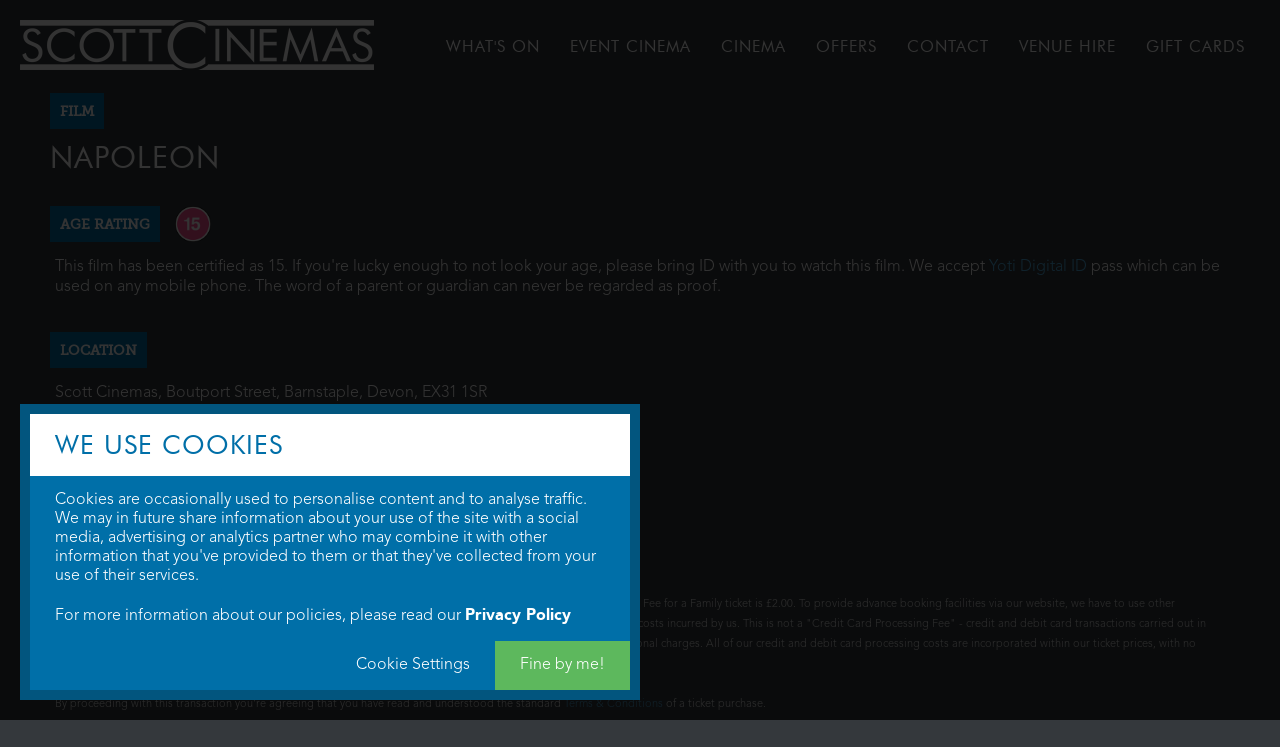

--- FILE ---
content_type: text/html; charset=UTF-8
request_url: https://barnstaple.scottcinemas.co.uk/book-now/napoleon/126699
body_size: 8565
content:
<!DOCTYPE html>

<html lang="en">
	<head>
		<meta charset="utf-8">
		<title>Scott Cinemas</title>
		<meta name="viewport" content="width=device-width, initial-scale = 1.0, maximum-scale = 1.0, user-scalable=yes">
		<link rel="stylesheet" href="//www.scottcinemas.co.uk/css/style.css?v=40">
		<link rel="stylesheet" href="/css/fonts.css">
		<link rel="stylesheet" href="/museo/museo.css">
		<link rel="stylesheet" href="/resources/fontawesome/css/font-awesome.min.css">
		<script src="//www.scottcinemas.co.uk/js/jquery.min.js"></script>
		<script src="//www.scottcinemas.co.uk/js/lazy.js"></script>
		<script src="//www.scottcinemas.co.uk/js/onload.js?v=12"></script>
		<script src="//www.scottcinemas.co.uk/js/feature_banner.js?v=2"></script>
		<script src="//www.scottcinemas.co.uk/js/film_card.js?v=25"></script>
		<script src="//www.scottcinemas.co.uk/js/schedule.js?v=10"></script>
		<script src="//www.scottcinemas.co.uk/js/filter.js"></script>
		<script src="//www.scottcinemas.co.uk/js/mousewheel.js"></script>
		<script src="//www.scottcinemas.co.uk/js/iframeResizer.min.js"></script>
		<script src="//www.scottcinemas.co.uk/js/twitterFetcher.min.js"></script>
		<script src="//www.scottcinemas.co.uk/js/cookies.js?v=7"></script>
		
				
	</head>
	
	<body>
		
		<!-- Container that slides all content left on mobile menu -->
		<div class="mobile_slider_container">
			
			<!-- Main nav bar with the scott cinemas logo and navigation -->
			<section class="main_nav no-print">
			    <div class="pagewrap">
			   	
				    <a href="/"><img class="main_logo" src="/resources/images/scottcinemas_main_logo_lr.png" srcset="/resources/images/scottcinemas_main_logo.png 2x" /></a>
				    
				    <button class="mobile_nav_button">
						<span>toggle menu</span>
					</button>
				  

										
					<ul class="uppercase">
				    					        	<li class="uppercase">
				        		<a href="/nowshowing">WHAT'S ON</a>
				        		<ul class="sub_menu"><li class="uppercase"><a href="/nowshowing">NOW SHOWING</a></li><li class="uppercase"><a href="/nowshowing/advance">ADVANCE BOOKING</a></li><li class="uppercase"><a href="/comingsoon">Coming Soon</a></li><li class="uppercase"><a href="/offers/supportive-screenings">Supportive Screenings</a></li><li class="uppercase"><a href="/offers/silverscreen">Silver Screen</a></li></ul>																
				        	</li>
				        				        	<li class="uppercase">
				        		<a href="/artsandevents">EVENT CINEMA</a>
				        																		
				        	</li>
				        				        	<li class="uppercase">
				        		<a href="/yourcinema">CINEMA</a>
				        		<ul class="sub_menu"><li class="uppercase"><a href="/nutritional-information">NUTRI DATA</a></li><li class="uppercase"><a href="/offers/venue-hires">VENUE HIRE </a></li><li class="uppercase"><a href="/offers/meerkat-movies">Meerkat Movies</a></li></ul>																
				        	</li>
				        				        	<li class="uppercase">
				        		<a href="/offers">OFFERS</a>
				        		<ul class="sub_menu"><li class="uppercase"><a href="/competitions">COMPETITIONS</a></li><li class="uppercase"><a href="/offers/concessionspromos">COLLECTABLES SHOP</a></li><li class="uppercase"><a href="/offers/big-screen-gaming-barnstaple-exmouth">Big Screen Gaming</a></li><li class="uppercase"><a href="/offers/saver-monday">Saver Monday</a></li><li class="uppercase"><a href="/offers/app">TAP THE APP</a></li></ul>																
				        	</li>
				        				        	<li class="uppercase">
				        		<a href="/contact-us">CONTACT</a>
				        																		
				        	</li>
				        				        	<li class="uppercase">
				        		<a href="/venue-hires">venue hire</a>
				        																		
				        	</li>
				        				        <li class="uppercase"><a href="/offers/gift-cards">Gift Cards</a></li>
				        <li class="search uppercase"><a href="">search</a></li>
				    </ul>
					
					
									    
				    
				    
				    
				    <div class="clear"></div>
			    
			    </div><!-- /pagewrap -->
			</section><!-- /main_nav -->
			
					
	<!-- Booking Page -->
	<section class="standard_page scroll_to_booking">
		<div class="pagewrap">
	    
		    		    <div class="scott_terms">
		    				
					<div class="confirm-booking">
						
						<span class="first">Film</span>
						<div class="clear"></div>
						<h2 class="uppercase">Napoleon</h2>
						
						<span>Age Rating</span> <img class="age_cert" src="/media/film_certs/age15.png" />
						<div class="clear"></div>
						<div class="stat">
							This film has been certified as 15. If you're lucky enough to not look your age, please bring ID with you to watch this film. We accept <a href="https://www.yoti.com/cinemas/" target="_blank">Yoti Digital ID</a> pass which can be used on any mobile phone. The word of a parent or guardian can never be regarded as proof.						</div>
						
						<span>Location</span>
						<div class="clear"></div>
						<div class="stat">
							Scott Cinemas, Boutport Street, Barnstaple, Devon, EX31 1SR						</div>
						
						<span>Performance</span>
						<div class="clear"></div>
						<div class="stat">
							Thursday 23rd November 2023 at 4:10pm						</div>
						
												
														
														
																			
						<span>Terms</span>
						<div class="clear"></div>
						<div class="stat terms">
							All online bookings carry a non-fundable Booking Fee of 80p per ticket up to a maximum value of £2.40. The Booking Fee for a Family ticket is £2.00. To provide advance booking facilities via our website, we have to use other intermediate companies to provide these services. The booking fees are set to at least offset some of the additional costs incurred by us. This is not a "Credit Card Processing Fee" - credit and debit card transactions carried out in person at the cinema (including those transactions where a booking is made for another day) do not incur any additional charges. All of our credit and debit card processing costs are incorporated within our ticket prices, with no additional fees on any transaction.
							<br />
							<br />
							By proceeding with this transaction you're agreeing that you have read and understood the standard <a href="/terms">Terms & Conditions</a> of a ticket purchase.
						</div>
					</div>
										<div class="confirm-footer">
						<div class="footer-fade"></div>
						<a href="https://booking.scottcinemas.co.uk/sales/scobar/actual_book?perfcode=126699&mobileversion=true" class="confirm">Continue to Booking</a>
					</div>
										
					<style>
						.confirm-booking {
							padding: 0px;
						}
						.confirm-booking h2 {
							margin: 0px;
							font-size: 30px;
							padding-right: 0px;
						}
						.confirm-booking span {
							background: #006EA8;
							padding: 10px 10px 10px;
							display: block;
							float: left;
							text-transform: uppercase;
							margin: 30px 0px 10px;
							font-size: 14px;
							font-weight: bold;
							font-family: 'museo_slab500';
						}
						
						.confirm-booking span.first {
							margin-top: 0px;
						}
						
						.confirm-booking .age_cert {
							height: 36px;
							display: inline-block;
							margin-top: 30px;
							margin-left: 15px;
						}
						.confirm-booking .stat {
							line-height: 20px;
							padding: 5px;
						}
						
						
						.confirm-footer .confirm {
							display: block;
							box-sizing: border-box;
							background: #006EA8;
							color: white;
							text-align: center;
							padding: 15px 0px;
							font-family: 'Futura', sans-serif;
							text-transform: uppercase;
						}
						.confirm-footer .confirm:hover {
							background: #00476d;
							text-decoration: none;
						}
						
						.confirm-booking .terms {
							font-size: 11px;
							opacity: 0.8;
							padding-bottom: 20px;
						}
						
						.pagewrap.max {
							padding: 0px;
						}
						
						.scroll_to_booking {
							margin-top: 0px;
						}
					</style>
					
							
		    </div><!-- .scott_terms -->
		    
		    <div class="booking_loading">
		    	<img src="/resources/images/loading_ldarkbg_large.gif"/>
		    </div>
		    
		    <div style="-webkit-overflow-scrolling:touch;">
		    			    	<iframe class="booking_frame" name="booking_frame" id="booking_frame" src="https://booking.scottcinemas.co.uk/sales/scobar/actual_book?perfcode=126699&nodecorators=true&tapos_id=di7jg4218n1ri4qpt7tck8lti2" allow="payment *" allowpaymentrequest="true" allowtransparency="true" scrolling="no" frameborder="0"></iframe>
		    </div>
		    
		    		    
		    <!-- load iframe with booking info in -->
		    
			<div class="clear"></div>
			
			<script>
				
				$(".confirm-footer .confirm").click(function(e) {
					e.preventDefault();
					$(".confirm-footer").fadeOut(150);
					$(".confirm-booking").fadeOut(300,function() {
						$(".standard_page .pagewrap").addClass("max");
						$(".booking_frame").fadeIn(300,function() { 
							$('.booking_frame').iFrameResize({'log':false});
							$('body,html').animate({ scrollTop: $(".booking_frame").offset().top }, 200); 
						});
					});
				});
				
				$(document).ready(function() {
					$('html, body').animate({
						scrollTop: ($(".scroll_to_booking").offset().top-144)
					}, 700);
				});
				
				/*
				var userAgent = navigator.userAgent || navigator.vendor || window.opera;
  
			    if (/iPad|iPhone|iPod/.test(userAgent) && !window.MSStream) {
				    $(".continue_booking").attr("href",$(".booking_frame").attr("src")).attr("target","_blank").removeClass("continue_booking");
			    }
				
				$(".terms_link").click(function(e) {
					e.preventDefault();
					if ($(".terms:hidden").length) {
						$(".terms").slideDown(300);
					} else {
						$(".terms").slideUp(300);
					}
				});
				
				$(".continue_booking").click(function(e) {
					e.preventDefault();
					$(".scott_terms").fadeOut(300,function() {
						$(".booking_frame").fadeIn(300,function() { 
							$('.booking_frame').iFrameResize({'log':false});
							$('body,html').animate({ scrollTop: $(".booking_frame").offset().top }, 200); 
						});
					});
				});*/
				
				// we should be able to monitor when an error message pops up inside the iframe
				
				var allowScroll = true;
				
				window.addEventListener( "message", function (e) {
					console.log("SCJS: " + e.data);
					console.log(e);
					
					if (e.data == "iframe_scroll_to_top_of_page") { // || e.data == "iframe_requesting_data"
												
						resizeTimeout = setTimeout(function() { allowScroll = true; }, 2000);
					    if (allowScroll == false) { console.log("Already Scrolled in the 2 seconds!"); return false; } else { allowScroll = false; }
					    var bodyScrollTop = document.documentElement.scrollTop || document.body.scrollTop;
					    if (bodyScrollTop > $(".booking_frame").offset().top) {
							$('body,html').animate({ scrollTop: $(".booking_frame").offset().top }, 200);
						}
						
					}
					
					if (e.data == "iframe_requesting_data") {
							//$(".booking_frame").fadeTo(200, 0.15);
							$(".booking_loading").fadeIn(200);
							
					}
					
					if (e.data == "iframe_data_received") {
							//$(".booking_frame").fadeTo(200, 1,function() { $('.booking_frame').height($('.booking_frame').height()+1); console.log("adjust_height"); });
							$(".booking_loading").fadeOut(200,function() { $('.booking_frame').height($('.booking_frame').height()+1); console.log("adjust_height"); });
					}
					
					
		        }, false);
				
			</script>

		</div><!-- /pagewrap -->
	</section><!-- /standard_page -->

<div class="clear"></div><div ><style>.coronavirus {
  display: block;
  color: white;
  background-color: #006EA8;
  text-align: center;
  padding: 30px 70px 40px 70px;
  font-weight: bold;
}

.imgcc {
  display:block;
  width: 100% !important;
  height: auto;  
}

.imgccmobile {
  display:none
}

@media screen and (max-width:768px) {
  .imgcc {
      display:none;
      width: 100% !important;
      height: auto;
  }
  
  .imgccmobile {
      display:block;
      width: 100% !important;
      height: auto;
  }
    

}</style><div style="width:100%; height:auto; background-color:#006EA8">
<center>
<a href="https://www.thecinemaclub.co.uk/"><img class="imgcc" src="https://www.scottcinemas.co.uk/media/uploads/cineclub_lowerbanner.jpg"></a>
<a href="https://www.thecinemaclub.co.uk/"><img class="imgccmobile" src="https://www.scottcinemas.co.uk/media/uploads/cineclub_mobilebanner.jpg"></a>
</center>
</div>
</div><div class="clear"></div>			<!-- Film Info -->
			<div class="black_background"></div>
			<div class="film_page_container">
				
				<!-- Trailer / Player -->
				<div class="player_container" id="player_container" data-playing="">
					<img class="aspect_ratio_maintain" src="/resources/images/aspect_ratio.png" />
					
					<div class="player" id="player"></div>
					
					<div class="player_overlay"></div>
					<i class="fa pause_play_icon"></i>
										
					<div class="player_controls player_ui">
						<i class="fa no_highlight fa-volume-up audio_toggle"></i>
						<i class="fa no_highlight fa-compress minify_player"></i>
						<i class="fa no_highlight fa-arrows-alt maximise_player"></i>
						<i class="fa no_highlight fa-times close_player"></i>
					</div>
					
					<div class="player_progress_container">
						<div class="player_background"></div>
						<div class="player_progress"><span class="current_time player_ui"></span></div>
					</div>
				</div>
				
				<div class="film_page">
					
					<!-- Ajax Content Here -->
										
				</div><!-- /film_page -->
			</div><!-- /film_page_container -->


			<!-- Footer -->
			<section class="footer_container no-print">
				<div class="pagewrap">
			    
				    <a href="https://facebook.com/ScottCinemasUK" class="footer_social_feed">
				        <h3>Social Feed <i class="fa fa-facebook"></i></h3>
				        <div class="social_message" id="twitter_feed">Check out our latest news and announcements on our facebook feed by clicking the link below...</div>
						<p class="link">@ScottCinemasUK</p>
				    </a><!-- /footer_social_feed -->
				    
				    <div class="footer_contact_form">
				        <h3>Newsletter Signup</h3>
				       
				        <form>
					        <input class="reset_input default_input dark" name="name" placeholder="Full Name" />
					        <input class="reset_input default_input dark" name="email" placeholder="Email" />
					        <select class="reset_input" name="location">
						        <option value="CCDcNZGxA0V7eO4dOLU6wQ" selected>Barnstaple</option><option value="dmKRP2hWo1DTJiu54PqCBA" >Bridgwater</option><option value="M763Z892l0ad4GqrhV7rm1huXQ" >Bristol, Westbury Park</option><option value="763Qp4uISmovZ5rcgLBYJTGA" >Exmouth</option><option value="r4WYpomeUD2lHI2JYwRjQw" >Newton Abbot</option><option value="cP4S3PLZNApf7JbUeQLjQQ" >Sidmouth</option>					        </select>
					        <i class="fa fa-angle-down"></i>
					        <button class="uppercase button background_blue newsletter_signup">Sign Up</button>
				        </form>
				        <p class="confirm">To ensure your email address is correct we will send you a confirmation message which requires you to click a link, to confirm you are happy please type your email once more...<br /><br />
					        <input class="reset_input default_input dark" name="confirm" placeholder="Email" />
					         <button class="uppercase button background_blue newsletter_signup">Confirm</button>
				        </p>
				        <img src="/resources/images/loading_ldarkbg_large.gif" class="signup_loading" />
				        <div class="return_message"></div>
				        
				    </div><!-- /footer_contact_form -->
				    
				    <div class="footer_links">
				        <h3>Useful Links</h3>
				        
				        	
					    <ul>
					    						        	<li><a href="/home">Home</a></li>
					        					        	<li><a href="/nowshowing">Film Schedule</a></li>
					        					        	<li><a href="/artsandevents">Arts & Events</a></li>
					        					        	<li><a href="/yourcinema">Cinema & Price Details</a></li>
					        					        	<li><a href="/careers">Jobs & Careers</a></li>
					        					        	<li><a href="/advertising">Advertise With Us</a></li>
					        					        	<li><a href="/medicinema">Medicinema</a></li>
					        					        	<li><a href="/faq">FAQ</a></li>
					        					        	<li><a href="/waste-and-resource-management">Waste Management</a></li>
					        					    </ul>
					    
				    </div><!-- /footer_links -->
				    
				    <div class="footer_copy_addr">
				        				        <img class="main_logo" src="/resources/images/scottcinemas_main_logo.png" />
				        
				        <div class="footer_cinema_info">
				        	<b>Barnstaple</b><br />
							Direct: 01271 370 022<br />
							Automated: 01271 320 318<br /><br />
							<p>Scott Cinemas,<br /> Boutport Street,<br /> Barnstaple,<br /> Devon,<br /> EX31 1SR</p>
				        </div>
				        
				        <ul class="footer_social_icons">
					        <li><a href="https://www.facebook.com/ScottCinemasUK" target="_blank"><i class="fa fa-facebook"></i></a></li>
					        <li><a href="https://www.instagram.com/ScottCinemasUK" target="_blank"><i class="fa fa-instagram"></i></a></li>
				        </ul>
				        
				        <a href="https://itunes.apple.com/gb/app/scottcinemas/id631971091?mt=8" target="_blank"><img class="appstore" src="/resources/images/appstore.svg" /></a><a href="https://play.google.com/store/apps/details?id=com.codethatworks.ScottCinemas" target="_blank"><img class="playstore" src="/resources/images/playstore.png" /></a>
				        
				        <p class="small">&copy; 2026 WTW Scott Cinemas Ltd. <a href="/terms">Terms & Conditions</a><br /><a href="/privacy-policy">Privacy Policy</a>. Some information provided by <a href="https://www.themoviedb.org/" target="_blank">TheMovieDB</a>.  <a href="#" class="changecookieprefs">Update Cookie Preferences</a>. Developed by <a href="https://www.steerment.com" target="_blank">Steerment Ltd</a>.</p>
				    </div><!-- /footer_copy_addr -->
				    
				    
				    					    <div class="footer_adverts">
				        
				    		<!-- /81325059/Scott_Cinemas_Responsive_Bottom_Leader -->
<div id='div-gpt-ad-1688641176452-0' style='min-width: 300px; min-height: 50px;'>
  <script>
    googletag.cmd.push(function() { googletag.display('div-gpt-ad-1688641176452-0'); });
  </script>
</div>
				        
				    	</div><!-- /ad_space -->
				    				    
				    <div class="clear"></div>
				    
				</div><!-- /pagewrap -->
			</section><!-- /footer_container -->
		
		</div><!-- /mobile_slider_container -->
		
		<style>
	.cookieconsent {
		position: fixed;
		bottom: 20px;
		left: 20px;
		width: 600px;
		background: #006FA8;
		color: white;
		border: 10px solid #34383C;
		border: 10px solid #005c8a;
		border: 10px solid #02557e;
		z-index: 1000;
		
		max-width: 85%;
		max-height: 90%;
		overflow-y: scroll; 
		
		scrollbar-width: none; /* For Firefox */
		-ms-overflow-style: none; 
		
		display: none;
	}
	.cookieconsent.addscroll {
		overflow-y: scroll; 
	}
	.cookieconsent h2 {
		background: white;
		color: #006FA8;
		padding: 15px 25px;
		margin: 0px;
		text-transform: uppercase;
		font-size: 26px;
	}
	.cookieconsent p {
		padding: 15px 25px;
		margin: 0px;
	}
	.cookieconsent .options {
		float: right;
	}
	.cookieconsent a {
		color: white;
		font-weight: bold;
	}
	.cookieconsent .customise {
		display: none;	
	}
	.cookieconsent .btn {
		padding: 15px 25px;
		border-radius: 0px;
		margin: 0px;
		cursor: pointer;
		display: inline-block;
	}
	.cookieconsent .quick, .cookieconsent .savecookies {
		background-color: #24AC92;	
		background-color: #5DB85D;	
	}
	.cookieconsent .btn:hover, .cookieconsent .btn:hover {
		background-color: #545454;
	}
	.cookieconsent .quick:hover, .cookieconsent .savecookies:hover {
		background-color: #1c8270;
		background-color: #4ea24e;
	}
	
	.cookieconsent .cookie {
		margin: 10px 25px;
		padding: 0px 0px 15px;
		border-bottom: 1px solid rgba(255, 255, 255, 0.5);
		font-size: 12px;
	}
	.cookieconsent .cookie.last {
		border-bottom: 0px;
	}
	.cookieconsent .cookie strong {
		display: block;
		margin-bottom: 10px;
		font-size: 16px;
	}
	
	.cookie-attention {
		background: rgba(0, 0, 0, 0.8);
		position: fixed;
		top: 0px;
		bottom: 0px;
		left: 0px;
		right: 0px;
		z-index: 999;
		display: none;
	}
	
	
	
	
	
	.cookieconsent .switch {
		position: relative;
		display: inline-block;
		width: 60px;
		height: 34px;
		float: right;
		
		width: 40px;
		height: 24px;
	}
	
	.cookieconsent .switch input { 
		opacity: 0;
		width: 0;
		height: 0;
	}
	
	.cookieconsent .slider {
		position: absolute;
		cursor: pointer;
		top: 0;
		left: 0;
		right: 0;
		bottom: 0;
		border-radius: 34px;
		background-color: #ccc;
		background-color: #545454;
		-webkit-transition: .4s;
		transition: .4s;
	}
	
	.cookieconsent .slider:before {
		position: absolute;
		content: "";
		height: 26px;
		width: 26px;
		
		height: 16px;
		width: 16px;
		left: 4px;
		bottom: 4px;
		border-radius: 50%;
		background-color: white;
		-webkit-transition: .4s;
		transition: .4s;
	}
	
	.cookieconsent input:checked + .slider {
		background-color: #2196F3;
		background-color: #24AC92;
		background-color: #5DB85D;
	}
	
	.cookieconsent input:focus + .slider {
		box-shadow: 0 0 1px #2196F3;
		box-shadow: 0 0 1px #24AC92;
		box-shadow: 0 0 1px #5DB85D;
	}
	
	.cookieconsent input:checked + .slider:before {
		-webkit-transform: translateX(26px);
		-ms-transform: translateX(26px);
		transform: translateX(26px);
		
		-webkit-transform: translateX(16px);
		-ms-transform: translateX(16px);
		transform: translateX(16px);
	}
</style>

<div class="cookie-attention"></div>
<div class="cookieconsent">
	<h2>We use cookies</h2>
	<p>Cookies are occasionally used to personalise content and to analyse traffic. We may in future share information about your use of the site with a social media, 
			advertising or analytics partner who may combine it with other information that you've provided to them or that they've collected from your use of their services.<br /><br />
			For more information about our policies, please read our <a href="/privacy-policy">Privacy Policy</a></p>
	<div class="start">
		<div class="options">
			<div class="btn custom">Cookie Settings</div><div class="btn quick">Fine by me!</div>
		</div>
	</div>
	<div class="customise">
		
		<p class="cookie">
		<strong>Necessary Cookies</strong>
		Necessary cookies enable core functionality. The website cannot function properly without these cookies, and can only be disabled by changing your browser preferences.</p>
		
		<p class="cookie">
		<label class="switch"><input type="checkbox" name="analytics" value="1" checked><span class="slider"></span></label>
		<strong>Analytical Cookies</strong>
		Analytical cookies (Currently provided by Google) help us to improve our website by collecting and reporting information on its usage.</p>
		
		<p class="cookie">
		<label class="switch"><input type="checkbox" name="marketing" value="1"><span class="slider"></span></label>
		<strong>Marketing Cookies</strong>
		Our marketing partner may use cookies to help us improve the relevancy of advertising campaigns you receive.</p>
		
		<p class="cookie last">
		<label class="switch"><input type="checkbox" name="social" value="1"><span class="slider"></span></label>
		<strong>Social Sharing Cookies</strong>
		We may in future use tools to allow you to interact with social media. These use cookies to personalise and improve your experience. Disabling this will keep these services switched off.</p>
		
		<div class="options">
			<div class="btn reject">Reject All</div><div class="btn savecookies">Save Preferences</div>
		</div>
	</div>
</div>

<script>
	
	// Check if userCookiePermissions exists, if not delete everything and request permission
	if (!getCookie("userCookiePermissions")) {
		deleteAllCookies();
		$(".cookie-attention").fadeIn(250);
		$(".cookieconsent").slideDown(250);
	}
	
	$(".cookieconsent .quick").click(function() {
		$(".cookieconsent").slideUp(250);
		$(".cookie-attention").fadeOut(250);
		
		setCookie('userCookiePermissions','all', 365);
	});
	
	$(".cookieconsent .reject").click(function() {
		$(".cookieconsent input").prop("checked",false);
		setTimeout(function() { $(".savecookies").click(); }, 300);
	});
	
	$(".savecookies").click(function() {
		$(".cookieconsent").slideUp(250);
		$(".cookie-attention").fadeOut(250);
		setCookie('userCookiePermissions','custom', 365);
		$(".cookieconsent [type='checkbox']").each(function() {
			setCookie('cookiepref-'+$(this).attr("name"),$(this).prop("checked"), 365);
		});
	});
	
	$(".changecookieprefs").click(function(e) {
		
		e.preventDefault();
		
		$(".cookie-attention").fadeIn(250);
		$(".cookieconsent").slideDown(250);
		$(".cookieconsent h2").html("Cookie Settings...")
		$(".cookieconsent .start").slideUp(250);
		$(".cookieconsent .customise").slideDown(250);
		
		$(".cookieconsent [type='checkbox']").each(function() {
			$(this).prop("checked",getCookie('cookiepref-'+$(this).attr("name")));
		});
		
		if (getCookie('userCookiePermissions') == "all") {
			$(".cookieconsent [type='checkbox']").prop("checked", true);
		}
		
	});
	
	$(".cookieconsent .custom").click(function() {
		$(".cookieconsent").addClass("addscroll");
		$(".cookieconsent h2").html("Cookie Settings...")
		$(".cookieconsent .start").slideUp(250);
		$(".cookieconsent .customise").slideDown(250);
	});
		
</script>		
	</body>
</html>

--- FILE ---
content_type: text/html; charset=utf-8
request_url: https://booking.scottcinemas.co.uk/sales/scobar/actual_book?perfcode=126699&nodecorators=true&tapos_id=di7jg4218n1ri4qpt7tck8lti2
body_size: 7229
content:
<!DOCTYPE html>






<html>
    
        <!-- Sentry browser SDK with tracing (pin version to avoid loader API differences) -->
        <script
            src="https://browser.sentry-cdn.com/7.120.0/bundle.tracing.min.js"
            crossorigin="anonymous"
        ></script>
        <script>
            // Initialize after bundle is loaded to ensure Sentry.* APIs are present
            Sentry.init({ 
                dsn: "https://4fda3414fda3498897b2a75ae34119b7@sentry.jacro.com/12",
                integrations: [new Sentry.BrowserTracing()],
                tracesSampleRate: 0.01,
                environment: "prod-uk",
                beforeSend: function(event, hint) {
                    // https://github.com/getsentry/sentry-javascript/issues/2292#issuecomment-655279696
                    const isNonErrorException = event.exception.values[0].value.startsWith('Non-Error exception captured');
                    if (isNonErrorException) {
                        if (!event.extra.__serialized__) {
                            return null;
                        }
                        var realErrMsg = null;
                        if(event.extra.__serialized__.details) {
                            realErrMsg = event.extra.__serialized__.details
                        } else if(event.extra.__serialized__.error) {
                            realErrMsg = event.extra.__serialized__.error.message
                        }
                        realErrMsg = realErrMsg || event.extra.__serialized__.message;
                        // this is a useless error message that masks the actual error.  Lets try to set it properly
                        event.exception.values[0].value = realErrMsg;
                        event.message = realErrMsg;
                    }
                    return event;
                }
            });
            
                Sentry.setTag("session_key", "t2vy8zj0gxqsmc1fu3l4y04qqguq3ybe");
            
            
                Sentry.setTag("sitecode", "SCOBAR");
            
            
                Sentry.setTag("contact_id", "e6ac139a-921d-4190-a3f9-ef4a05df36f5");
            
            
        </script>
    
    <script src="https://ajax.googleapis.com/ajax/libs/jquery/1.11.3/jquery.min.js"></script>
    <link href="https://websales-django-static-uk.taposapp.com/static/sales/lib/select2/select2.min.809b4f529921.css" rel="stylesheet" />
    <script src="https://websales-django-static-uk.taposapp.com/static/sales/lib/select2/select2.min.1e3d14fddf05.js"></script>
    <head lang="en">
        
        

        <meta charset="UTF-8">
        <meta http-equiv="X-UA-Compatible" content="IE=edge">
        <meta name="viewport" content="width=device-width, minimum-scale=1.0, maximum-scale=1.0, user-scalable=no">
        <meta name="robots" content="noindex, nofollow">

        <title>
            
                Jacro TaPoS Online Bookings for Central Cinema, Barnstaple
            
        </title>

        <link rel="stylesheet" href="https://websales-django-static-uk.taposapp.com/static/sales/base.99a10c83585d.css" />
        
            <link rel="stylesheet" href="https://websales-django-static-uk.taposapp.com/static/sales/custom/scott/css/bootstrap.min.css" >
            <link rel="stylesheet" href="https://websales-django-static-uk.taposapp.com/static/sales/custom/scott/rcs.css" >
        

        <!-- HTML5 shim and Respond.js for IE8 support of HTML5 elements and media queries -->
        <!-- WARNING: Respond.js doesn't work if you view the page via file:// -->
        <!--[if lt IE 9]>
        <script src="https://oss.maxcdn.com/html5shiv/3.7.2/html5shiv.min.js"></script>
        <script src="https://oss.maxcdn.com/respond/1.4.2/respond.min.js"></script>
        <![endif]-->

        <!-- Jira TWS-133: Party room booking option -->
        <link rel="stylesheet" href="https://websales-django-static-uk.taposapp.com/static/sales/jquery-ui-1.12.1/jquery-ui.7803685822be.css" />
        <script src="https://websales-django-static-uk.taposapp.com/static/sales/jquery-ui-1.12.1/jquery-ui.min.0a497d4661df.js"></script>

        <link rel="stylesheet" href="https://websales-django-static-uk.taposapp.com/static/sales/jquery.timepicker.cf2a858d1733.css" />
        <script src="https://websales-django-static-uk.taposapp.com/static/sales/jquery.timepicker.min.2be7a0561166.js"></script>

        <script src="https://websales-django-static-uk.taposapp.com/static/sales/moment.0941fc7ec398.js"></script>
        <!-- END Jira TWS-133: Party room booking option -->

        <link rel="stylesheet" href="https://websales-django-static-uk.taposapp.com/static/sales/lib/toastr/toastr.min.bc96861d9899.css" />

        

        

        <style>
            .btn-group-padding {
                padding-left: 5px;
                padding-right: 5px;
                padding-bottom: 50px;
            }

            .page-loader-div {
                position: fixed;
                left: 0px;
                top: 0px;
                width: 100%;
                height: 100%;
                z-index: 9999;
                background: url("https://websales-django-static-uk.taposapp.com/static/sales/wait.svg") 50% 50% no-repeat rgb(249,249,249);
                opacity: .8;
            }

            

            
            
            
            
            

            

            
                
            
        </style>

        
    </head>

    

    <script src="https://websales-django-static-uk.taposapp.com/static/sales/jquery.cookie.d5528dde0006.js"></script>
    <script src="https://websales-django-static-uk.taposapp.com/static/sales/bootbox.min.8055e87f2396.js"></script>
    <script src="https://websales-django-static-uk.taposapp.com/static/sales/imagesloaded.pkgd.min.1a4b132632e8.js"></script>

    
    <script src="https://websales-django-static-uk.taposapp.com/static/sales/bootstrap-3.3.5-dist/js/bootstrap.min.4becdc910462.js"></script>
    <script src="https://websales-django-static-uk.taposapp.com/static/sales/bootstrap-checkbox.min.e8786ae0e57d.js"></script>
    <script src="https://websales-django-static-uk.taposapp.com/static/sales/lib/bootstrap-validator/validator.min.580f0e3e78da.js"></script>
    <script>
        $(document).ready(function(){
            (function($) {
    $.fn.savy = function(order,namespace,storage,successCallback,fn) {
      var getItem = function(name) {
        return storage[name];
      };
      var setItem = function(name, value) {
        storage[name] = value;
      };
      var removeItem = function(name) {
        delete storage[name]
      };
      var listItems = function(){
        return storage;
      }
      const sv = 'scobar-savy-' + namespace + '-';
      if (order == "load") {
        $(this).each(function() {
          if ($(this).is(":radio")) {
            if(getItem(sv+$(this).attr("name"))){
              if (getItem(sv+$(this).attr("name")) == this.id) {
                this.checked = true;
              }else{
                this.checked = false
              }
            }
            $(this).change(function() {
              setItem(sv+$(this).attr("name"), this.id);
            });
          }else if($(this).is(":checkbox")){
            if(getItem(sv+this.id)){
              this.checked = (getItem(sv+this.id) == "1" ? true : false);
            }
            $(this).change(function() {
              setItem(sv+this.id, (this.checked ? "1" : "0"));
            });
          }else if($(this).is("input") || $(this).is("textarea")) {
            if(getItem(sv+this.id)){
              this.value = getItem(sv+this.id);
            }
            $(this).change(function() {
              setItem(sv+this.id, this.value);
            });
          }else if($(this).is("select")) {
            if ($(this).is("[multiple]")) {
              if(getItem(sv+this.id)){
                $(this).val(getItem(sv+this.id).split(","));
              }else{
                setItem(sv+this.id, $(this).val());
              }
              $(this).change(function() {
                setItem(sv+this.id, $(this).val());
              });
            }else{
              if(getItem(sv+this.id)){
                $(this).val(getItem(sv+this.id));
              }else{
                setItem(sv+this.id, $(this).val());
              }
              $(this).change(function() {
                setItem(sv+this.id, $(this).val());
              });
            }
  
          }
        });
        if ($.isFunction(fn)){fn();}
      }else if (order == "destroy" || order == "push") {
        if(order == "destroy" && listItems()) {
          for (var key in listItems()) {
            if (key.indexOf(sv) == 0) {
              removeItem(key);
            }
          }
        }
        var rawData = {
          prefix: sv,
          storage: order == "destroy" ? {} : storage
        };
        function ok(reply) {
          if (reply.ok) {
            successCallback(reply);
          } else {
            console.log(reply.errmess);
          }
        }
        function fail(errMsg) {
          console.log(errMsg);
        }
        run_json_ajax_call(JSON.stringify(rawData), "ajax_auto_save_push/", ok, fail);
        if ($.isFunction(fn)){fn();}
      }else{
        console.error("savy action not defined please use $('.classname').savy('load', 'namespace') to trigger savy to save all inputs")
      }
    };
  })(jQuery);
        });
    </script>

    <body>
        <input type="hidden" name="csrfmiddlewaretoken" value="3yJpTlzlkn9i1yVwt85CMCFTJPPFEL4QIy0Vkb1JnuClNGfm6BqADeHWizKsqtgT">

        

        <script src="https://websales-django-static-uk.taposapp.com/static/sales/iframeResizer.contentWindow.min.2cf9df789476.js"></script>

        
            <div class="container clearfix" id="main-container">
        

        

        <div class="row" >
            
        </div>

        

        <div class="row">
            







<script type="text/javascript">

$(document).ready(function() {
    

    
        
            postMessageBasket('0', '0.80');
        
    

    
    

    var targetOrigin;
    var iframeLogin;
    
    
        $('#loginModal .close').click(function(){
            
        });
    

    // Auto-dismiss timeout modals after 10 seconds so they don't linger.
    function auto_dismiss_modal(selector, delayMs) {
        var modal = $(selector);
        if (!modal.length) {
            return;
        }
        function schedule_dismiss() {
            setTimeout(function() {
                if (modal.is(':visible')) {
                    modal.modal('hide');
                }
            }, delayMs);
        }
        modal.on('shown.bs.modal', schedule_dismiss);
        if (modal.hasClass('in') || modal.is(':visible')) {
            schedule_dismiss();
        }
    }
    auto_dismiss_modal('#start-timeout-dialog', 10000);
    auto_dismiss_modal('#atm-timeout-dialog', 10000);
});

function postMessageBasket(qty, total) {
    var iframeBasket = 'iframe_basket::' + qty + '::' + total;
    console.log("postMessage(" + iframeBasket + ", '*') called");
    window.top.postMessage(iframeBasket, '*');
}

function get_url_param(pname) {
  var params = window.location.search.substr(1).split('&');

  for (var i = 0; i < params.length; i++) {
    var p=params[i].split('=');
	if (p[0] == pname) {
	  return decodeURIComponent(p[1]);
	}
  }
  return false;
}

function format_money(value) {
    return "&pound;" + value.toFixed(2);
}

function get_performance_json() {
    var raw_data = {
        
            "performance" : -1
        

    };
    var json_data = JSON.stringify(raw_data);
    console.log("get_performance_json - json_data = " + json_data);
    return json_data;
}


function show_spinner(show_spin) {
    if (show_spin) {
        
    }
}
function hide_spinner(show_spin) {
    if (show_spin) {
        
    }
}


function run_json_ajax_call(json_data,url,ok,fail) {
    run_json_ajax_call(json_data,url,ok,fail,true);
}

function run_json_ajax_call(json_data,url,ok,fail,show_spin) {
    run_json_ajax_call(json_data,url,ok,fail,show_spin,false);
}

function run_json_ajax_call(json_data,url,ok,fail,show_spin,always_return,dontPostMessage,dontPassPostSession) {
    console.log("json_data = " + json_data);
    if(!dontPostMessage) {
        window.top.postMessage('iframe_requesting_data', '*');
    }

    raw_data = '';
    if(!dontPassPostSession) {
        raw_data = "sessionid_websales=";
        raw_data += encodeURIComponent("t2vy8zj0gxqsmc1fu3l4y04qqguq3ybe");
    }

    

    
        if (url.includes('?')) {
            url += '&';
        } else {
            url += '?'
        }
        url += "nodecorators=true";
    

    raw_data += "&json_data=" + encodeURIComponent(json_data);
    console.log("run_json_ajax_call - raw_data = " + raw_data);

    show_spinner(show_spin);

    $.ajax({
        type: "POST",
        url: url,
        data: raw_data,
        contentType: "application/x-www-form-urlencoded; charset=utf-8",
        dataType: "json",
        beforeSend: function(request) {
            var csrftoken = $.cookie("csrftoken_websales");
            if(!csrftoken) {
                var csrfmiddlewaretoken = document.querySelector('[name=csrfmiddlewaretoken]');
                if (csrfmiddlewaretoken) {
                    csrftoken = csrfmiddlewaretoken.value
                }
            }
            if(csrftoken) {
                request.setRequestHeader("X-CSRFToken", csrftoken);
            }
        },
        always: function() {
            hide_spinner(show_spin);
            if(!dontPostMessage) {
                window.top.postMessage('iframe_data_received', '*');
            }
        },
        success: function(returned_data) {
            hide_spinner(show_spin);
            console.log("called " + url + " ok");
            if(!dontPostMessage) {
                window.top.postMessage('iframe_data_received', '*');
            }

            if (returned_data.ok == 'BasketExpired') {
                console.log("basket expired");
                window.location.replace(returned_data.data);
            } else {
                ok(returned_data);
            }
        },
        failure: function(errMsg) {
            hide_spinner(show_spin);
            console.log('run_json_ajax_call failure: errMsg = [' + errMsg + ']');
            if (errMsg || always_return) {
                fail(errMsg);
            }
        },
        error: function (xhr, ajaxOptions, thrownError) {
            hide_spinner(show_spin);
            console.log("xhr.status : " + xhr.status);
            console.log("xhr.responseText : " + xhr.responseText)
            console.log("ajaxOptions : " + ajaxOptions);
            console.log("thrownError : " + thrownError);
            console.log('run_json_ajax_call error: xhr.responseText = [' + xhr.responseText + ']');
            if (xhr.responseText || always_return) {
                fail(xhr.responseText);
            }
        }
    });
}

function run_ajax_call(method, url, data, ok, fail) {
    data = data == undefined ? {} : data;
    ok = ok == undefined ? function(){} : ok;
    fail = fail == undefined ? function(){} : fail;
    
    window.top.postMessage('iframe_requesting_data', '*');

    
        if (url.includes('?')) {
            url += '&';
        } else {
            url += '?'
        }
        url += "nodecorators=true";
    

    show_spinner(true);

    $.ajax({
        type: method,
        beforeSend: function(request) {
            var csrftoken = $.cookie("csrftoken_websales");
            if(!csrftoken) {
                var csrfmiddlewaretoken = document.querySelector('[name=csrfmiddlewaretoken]');
                if (csrfmiddlewaretoken) {
                    csrftoken = csrfmiddlewaretoken.value
                }
            }
            if(csrftoken) {
                request.setRequestHeader("X-CSRFToken", csrftoken);
            }
            request.setRequestHeader("Accept-Language", "en-uk");
        },
        url: url,
        data: data,
        contentType: 'application/json; charset=utf-8',
        dataType: 'json',
        always: function() {
            hide_spinner(true);
            window.top.postMessage('iframe_data_received', '*');
        },
        success: function(returned_data, textStatus, jqXHR) {
            hide_spinner(true);
            console.log("called " + url + " ok");
            window.top.postMessage('iframe_data_received', '*');
            ok(returned_data, textStatus, jqXHR);
        },
        error: function (xhr, ajaxOptions, thrownError) {
            hide_spinner(true);
            console.log("xhr.status : " + xhr.status);
            console.log("xhr.responseText : " + xhr.responseText)
            console.log("ajaxOptions : " + ajaxOptions);
            console.log("thrownError : " + thrownError);
            if(fail) fail(xhr, ajaxOptions, thrownError);
        }
    });
}

function are_we_in_an_iframe() {
    if (window.self !== window.top) {
        console.log("we are in an iframe");
        return true;
    } else {
        console.log("we are not in an iframe");
        return false;
    }
}

// function have_we_just_been_reloaded() {
//     if (window.top.performance.getEntriesByType("navigation")) {
//         var entry = window.top.performance.getEntriesByType("navigation")[0].type;
//         if (entry == 'reload') {
//             console.log("we have been reloaded");
//             return true;
//         }
//     }

//     console.log("not reloaded");
//     return false;
// }

// have_we_just_been_reloaded();

function new_page_scroll() {
    console.log("postMessage('iframe_change', '*') called");
    window.top.postMessage('iframe_change', '*');
    scroll_to_top_of_page();
}

function scroll_to_top_of_page() {
    console.log("postMessage('iframe_scroll_to_top_of_page', '*') called");
    window.top.postMessage('iframe_scroll_to_top_of_page', '*');
    window.scrollTo(0,0);
}

//function scroll_to_bottom_of_progress_tracker() {
//    var $ptrack = $('#progress-tracker');
//    var ptrack_h = 0;
//    if ($ptrack.length) {
//        console.log("found #progress-tracker");
//        ptrack_h = $ptrack.height();
//    }
//    console.log("scrolling to " + ptrack_h);
//    window.scrollTo(0,ptrack_h);
//}

function display_warning_dialog(message) {
    scroll_to_top_of_page();
    $("#warning-dialog-message").html(message);
    $("#warning-dialog").modal('show');
}

function display_information_dialog(message, title) {
    scroll_to_top_of_page();
    $("#information-dialog-message").html(message);
    // set the modal title to the message
    title = title || '';
    $("#information-dialog .modal-title").html(title);
    $("#information-dialog").modal('show');
}

function display_wait_dialog(mess1,mess2,timeout) {
    scroll_to_top_of_page();
    $("#wait-dialog-message").html(mess1);
    $("#wait-dialog").modal('show');

    if (timeout > 0) {
        function reenable() {
            $("#wait-dialog-message").html(mess2);
            $("#wait-dialog-button").prop("disabled",false);
        }
        $("#wait-dialog-button").prop("disabled",true);
        setTimeout(reenable,timeout * 1000);
    }
}

function close_wait_dialog() {
    try {
        $("#wait-dialog").modal('hide');
        $("#wait-dialog-button").prop("disabled", false);
    } catch(e) {
        console.log("Error trying to close wait-dialog:", e);
    }
}





function logout(logoutCallback){
    if (logoutCallback == undefined) {
        logoutCallback = function(r){
            
                window.location.href = 'https://booking.scottcinemas.co.uk/sales/scobar/start?sessionid_websales=t2vy8zj0gxqsmc1fu3l4y04qqguq3ybe&nodecorators=true&';
            
        };
    }
    run_ajax_call(
        'POST', '../../auth/rest-auth/logout/', 
        {}, 
        function(reply){
            let targetOrigin;
            

            
                $('.auto-save').savy('destroy', 'details-panel', undefined, logoutCallback);
            
        },
        function(errMsg) {
            display_warning_dialog('There appears to be a temporary problem, please, try again.');
        }
    );
}
function set_terms_colour(self) {
    var el = $(self).parent().parent();

    if (self.checked) {
        el.removeClass("alert-warning");
        el.addClass("alert-success");
    } else {
        el.removeClass("alert-success");
        el.addClass("alert-warning");
    }
}
// polyfill object entries: https://developer.mozilla.org/en-US/docs/Web/JavaScript/Reference/Global_Objects/Object/entries#Polyfill
if (!Object.entries) {
    Object.entries = function( obj ){
        var ownProps = Object.keys( obj ),
            ownValues = Object.values(obj),
            i = ownProps.length,
            resArray = new Array(i); // preallocate the Array
        while (i--)
        resArray[i] = [ownProps[i], ownValues[i]];
        
        return resArray;
    };
} //Array(2)["ownProps[i]","ownValues[i]"]

$(window).on("load", function() {
    $('img').on('dragstart', function(event) { event.preventDefault(); });
    $('a').on('dragstart', function(event) { event.preventDefault(); });
});

function showLoginModal(params, removeCloseBtn, callbackAfterLogin) {
    if(params) {
        $('#loginModal').modal(params);
    } else {
        $('#loginModal').modal('show');
    }
    if(removeCloseBtn) {
        $('#loginModal .close').hide();
        $('#loginModal .close').removeAttr("data-dismiss");
    }
    $('#loginModal').data('callbackAfterLogin',callbackAfterLogin);
}

function popupwindow(url, title) {
    var w = screen.width/2;
    var h = screen.height/2;
    var left = (screen.width/2)-(w/2);
    var top = (screen.height/2)-(h/2);
    return window.open(url, title, 'menubar=no, menubar=no, location=no, status=no, directories=no, scrollbars=no, resizable=no, width='+w+', height='+h+', top='+top+', left='+left);
}

function executeFunctionByName(functionName, ...args) {
    if (typeof window[functionName] === 'function') {
        window[functionName](...args); // Spread operator to pass arguments
    } else {
        console.log(functionName + " is not a valid function.");
    }
}

function isInIframe() {
    try {
        return window.self !== window.top;
    } catch (e) {
        return true; // Can't access window.top – assume in iframe
    }
}

function callWxWebView(message) {
    if (isInIframe()) {
        console.log("in an iframe");
        window.parent.postMessage('wx_msg:' + message, '*')
    } else {
        console.log("not in an iframe");
        if (window.wx_msg) {
            window.wx_msg.postMessage(message);
            console.log("message sent to window.wx_msg");
        } else {
            console.log("window.wx_msg is not available.");
        }
    }
}

function goToHome() {
    if (window.flutter_inappwebview != null) { //App
        window.flutter_inappwebview.callHandler('goToHome');
    } else {
        
            show_spinner(true);
            window.location.href = 'http://www.scottcinemas.co.uk';
        
    }
}

</script>




<div class="alert alert-danger container-fluid text-center" role="alert">
    
    <h4>Central Cinema, Barnstaple<p>We are afraid that sales for the following performance have now finished<p>(126699) NAPOLEON, THURSDAY 23rd NOVEMBER 2023 at 16:10</h4>
</div>


        </div>

        
        </div>

        <div class="modal fade" id="warning-dialog">
            <div class="modal-dialog">
                <div class="modal-content">
                    <div class="modal-header">
                        <button type="button" class="close" data-dismiss="modal" aria-label="Close"><span aria-hidden="true">&times;</span></button>
                        <h4 class="modal-title">Unable to Proceed</h4>
                    </div>
                    <div class="modal-body" id="warning-dialog-message">
                        <p></p>
                    </div>
                    <div class="modal-footer">
                        <button type="button" class="btn btn-primary" data-dismiss="modal">Close</button>
                    </div>
                </div>
            </div>
        </div>

        <div class="modal fade" id="information-dialog">
            <div class="modal-dialog">
                <div class="modal-content">
                    <div class="modal-header">
                        <button type="button" class="close" data-dismiss="modal" aria-label="Close"><span aria-hidden="true">&times;</span></button>
                        <h4 class="modal-title"></h4>
                    </div>
                    <div class="modal-body" id="information-dialog-message">
                        <p></p>
                    </div>
                    <div class="modal-footer">
                        <button type="button" class="btn btn-primary" data-dismiss="modal">Close</button>
                    </div>
                </div>
            </div>
        </div>

        <div class="modal fade" id="wait-dialog" data-keyboard="false" data-backdrop="static">
            <div class="modal-dialog">
                <div class="modal-content">
                    <div class="panel-body" style="text-align: center;">
                        <div class="modal-body" id="wait-dialog-message">
                            <p></p>
                        </div>
                        <img src="https://websales-django-static-uk.taposapp.com/static/sales/wait.svg" class="ajax-loader"/>
                    </div>
                    <div class="modal-footer">
                        <button type="button" class="btn btn-primary" id="wait-dialog-button" data-dismiss="modal">Close</button>
                    </div>
                </div>
            </div>
        </div>

        <div class="modal fade" id="atm-timeout-dialog">
            <div class="modal-dialog">
                <div class="modal-content">
                    <div class="modal-header">
                        <button type="button" class="close" data-dismiss="modal" aria-label="Close"><span aria-hidden="true">&times;</span></button>
                        <h4 class="modal-title">Time Out</h4>
                    </div>
                    <div class="modal-body">
                        Timed out due to inactivity - press 'OK' to continue
                    </div>
                    <div class="modal-footer">
                        <button type="button" class="btn btn-default btn-next" data-dismiss="modal">OK</button>
                    </div>
                </div>
            </div>
        </div>

        <div class="modal fade" id="atm-timeout-dialog2">
            <div class="modal-dialog">
                <div class="modal-content">
                    <div class="modal-header">
                        <button type="button" class="close" data-dismiss="modal" aria-label="Close"><span aria-hidden="true">&times;</span></button>
                        <h4 class="modal-title">Time Out</h4>
                    </div>
                    <div class="modal-body" id="atm-timeout-dialog2-body">
                    </div>
                    <div class="modal-footer">
                        <button type="button" class="btn btn-primary" data-dismiss="modal">Yes Please</button>
                    </div>
                </div>
            </div>
        </div>

        

        
        <script src="https://websales-django-static-uk.taposapp.com/static/sales/lib/toastr/toastr.min.b36f28de5848.js"></script>
        <script src="https://websales-django-static-uk.taposapp.com/static/sales/lib/js-cookie/js.cookie.893f870eaf46.js"></script>
        
        <script>
            window.onload = function() {
                toastr.options.closeButton = true;
                toastr.options.progressBar = true;
                

                let englishMessages = {
                    valueMissing: "Please fill out this field.",
                    typeMismatchEmail: "Please enter a valid email address.",
                    typeMismatchURL: "Please enter a valid URL.",
                    tooShort: "Please lengthen this text.",
                    tooLong: "Please shorten this text.",
                    patternMismatch: "Please match the requested format.",
                    badInput: "Please enter a number.",
                    stepMismatch: "Please select a valid value.",
                    rangeOverflow: "Please select a smaller value.",
                    rangeUnderflow: "Please select a larger value.",
                };

                document.querySelectorAll("input, select, textarea").forEach(el => {
                    el.addEventListener("invalid", function () {
                        let msg = "";
                
                        if (this.validity.valueMissing) {
                            msg = englishMessages.valueMissing;
                        } else if (this.validity.typeMismatch && this.type === "email") {
                            msg = englishMessages.typeMismatchEmail;
                        } else if (this.validity.typeMismatch && this.type === "url") {
                            msg = englishMessages.typeMismatchURL;
                        } else if (this.validity.tooShort) {
                            msg = englishMessages.tooShort;
                        } else if (this.validity.tooLong) {
                            msg = englishMessages.tooLong;
                        } else if (this.validity.patternMismatch) {
                            msg = englishMessages.patternMismatch;
                        } else if (this.validity.badInput) {
                            msg = englishMessages.badInput;
                        } else if (this.validity.stepMismatch) {
                            msg = englishMessages.stepMismatch;
                        } else if (this.validity.rangeOverflow) {
                            msg = englishMessages.rangeOverflow;
                        } else if (this.validity.rangeUnderflow) {
                            msg = englishMessages.rangeUnderflow;
                        }
                        this.setCustomValidity(msg);
                    });
                
                    el.addEventListener("input", function () {
                        this.setCustomValidity(""); // reset on typing
                    });
                });
            };
            window.addEventListener("message", (event) => {
                if (event && event.data && event.data.parentHostname) {
                    console.log("parent hostname set " + event.data.parentHostname);
                    sessionStorage.setItem("parentHostname", event.data.parentHostname);
                }
            });
        </script>
    </body>
</html>


--- FILE ---
content_type: text/javascript
request_url: https://www.scottcinemas.co.uk/js/film_card.js?v=25
body_size: 6405
content:
/*

	Scott Cinemas Trailer Player v1
	Written by James & Kevin.
	Last updated: 27th June 2016
	
	Replace //console with console for debug output.
	
*/

// YouTube Player API
	var tag = document.createElement('script');
	tag.src = "//www.youtube.com/iframe_api";
	var firstScriptTag = document.getElementsByTagName('script')[0];
	firstScriptTag.parentNode.insertBefore(tag, firstScriptTag);
	var player;
	
	var duration;
	var progress_timer;
	var browser_history = new Array();
	var scrollPos = 0;
	var filmLoading = false;
	var fadeUI;
	var isFullScreen = false;
	
$(document).ready(function() {
	
	// Fetch filminfo and open film
	$("[data-film]").click(function() {
		
		var filmURL = $(this).attr("data-film");
		filmcard_load(filmURL);
	});
	$(".search_results_container").on("click","[data-film]",function() {
		var filmURL = $(this).attr("data-film");
		filmcard_load(filmURL);
	});
	
	$(".player_overlay").mousemove(function() {
		$('.player_container .player_ui').fadeIn(300);
		clearTimeout(fadeUI);
		fadeUI = setTimeout(function(){ $('.player_container .player_ui').fadeOut(300); }, 3000);
	});
	
	// Choose different times
	$(".film_page").on("change","[name='quick_cinema_change']",function() {
		
		$(".film_page .film_schedule").html('<img src="/resources/images/loading_ldarkbg.gif" class="spinner" />');
		
		$.ajax({
			url: "/ajax.php?cinema=" + encodeURI($(this).val()) + "&film=" + $(".film_page_times").attr("data-filmid"),
			method: 'GET',
			success: function(data){
				if (data) {
					$(".film_page .film_schedule").html(data);
					filter_listings(".film_page .film_schedule");
					if ($(".film_schedule a").length) { $(".film_page_note").slideDown(200); } else { $(".film_page_note").slideUp(200); }
				}
			},
			error: function(){
				$(".film_page .film_schedule").html('<h2 class="start_search">oops an error occured...</h2>');
			}
		});
		
	});
	
	// Catch escape press and close film
	$(document).keyup(function(e) { 
		if ($('.film_page_container').is(":animated")) { 
			//console.log("still animating close"); 
			return false;
		} else if (e.keyCode == 27 && $(".film_page").is(":visible")) {
			filmcard_close();
		}
	});
	
	$(".film_page_container").scroll(function(e) {
		
		if ($(window).width() <= 768) { $(".player_container").removeClass("automini"); return false; }
		
		if ($(".film_page_container").scrollTop() >= ($(".film_page_thumb").height()+parseInt($(".film_page").css("margin-top")))) {
			
			if (!$(".player_container").hasClass("minify") && $(".player_container").hasClass("active") && !$(".player_container").hasClass("userclose")) {
				$(".player_container").addClass("automini");
				player_toggle_minimise();
			}
			
		} else {
			
			if ($(".player_container").hasClass("active") && $(".player_container").hasClass("automini")) {
				player_toggle_minimise(true);
			}
			
		}
	});
	
	$(".film_page_container").click(function(e) {
		if ($('.film_page_container').is(":animated")) { 
			//console.log("still animating close"); 
			return false;
		} else if ($(".film_page").is(":visible")) {
			filmcard_close();
		}
	});
	$(".film_page, .player_container").click(function(e) { e.stopPropagation(); });
	
	// Resize trailer when the window changes
	$(window).resize(function() { player_position(); });
	
	// Mute / Unmute player
    $('.player_controls .audio_toggle').click(function(){ player_toggle_mute(); });
    
    // Pause / Play
    $('.player_container .player_overlay').click(function(){ player_toggle_pause(); });
    
    // Double Click or icon makes it full screen
    //$('.player_container .player_overlay').dblclick(function(){ player_fullscreen(); });
	$('.player_container .maximise_player').click(function(){ player_fullscreen(); });

	// Minify player
	$('.player_container .minify_player').click(function(){
		if (getBrowserWidth() == $('.player_container').width()) {
	   		
	   		player_exitfullscreen();
	   		
		} else {
			player_toggle_minimise();
		}
	});

	// Close player
	$('.player_container .close_player').click(function(){ player_close(); });
	
	// Scroll to schedule
	$('.booknow').click(function(e){
		e.stopPropagation();
		e.preventDefault();
		$('.film_page_container').animate({
		    scrollTop: $('.film_page_times').offset().top - $('.film_page_container').offset().top + $('.film_page_container').scrollTop()
		});
	});
	
	// Click on progress bar to skip to moment in time
	$('.player_progress_container').click(function(e) {
		//Get the click location
        var click_pos = e.pageX - $(this).offset().left;
		var progress_width = $(this).width();
		//get the location in seconds by taking the click location in % and then figuring out what % of duration is
		var goto_duration = (((click_pos / progress_width) * 100) * duration) / 100;
		player_seek(parseInt(goto_duration));
    });
    
    //Love this film
    $('.film_page').on("click", ".love_this_film", function(){
	    var button = $(this);
	    
	    $.ajax({
			url: '/ajax.php?love_film=true',
			method: 'POST',
			data: {'filmid' : $('.film_page_times').attr('data-filmid')},
			success: function(data){
				//console.log(data);
				if (data == 'added'){
					button.addClass('loved');
				} else if (data == 'removed') {
					button.removeClass('loved');
				} else {
					alert('error: ' + data);
				}
			},
			error: function(data){
				//console.log('Error occured: ' + data);
			}
	    });
	    
    });
	
});
window.onpopstate = function(e){
	
	if (browser_history.length){
		//console.log("user pressed back!");
		filmcard_close(true);
	}
}


function browser_navigation(action, url, title) {
	
	if (action == "open") {
		
		var currentPage = new Object;
		currentPage.pageURL = window.location.href.toString().split(window.location.host)[1];
		currentPage.pageTitle = document.title;
		browser_history.push(currentPage);
		
		window.history.pushState({"pageTitle":title,"pageURL":url},"", url);
		document.title = title;
		
	}
		
}

function filmcard_load(filmURL) {
	if (!filmLoading) {
		isFullScreen = false;
		filmLoading = true;
		$(".film_page").load("/film_card.php?film_url="+filmURL,function() { filmLoading = false; filmcard_open(filmURL); });
	} else {
		//console.log("Filmcard already loading, ignored request: "+filmURL);
	}
}

// Open the filmcard once the data has been populated (animate & initiate player)
function filmcard_open(filmURL) {

	if(window.location.host == "www.scottcinemas.co.uk") {
		//console.log("choose a location first");
		return false;
	}
	
	//might be good to wait for images to load before continuing...
	
	//console.log("filmcard_open");
	
	browser_navigation("open","/film/"+filmURL, $(".film_page .title_info h2").text());
	
	// Show Card and hold body content still
	setTimeout(function() {
		// This has been placed in a timer to give the card a chance to animate into place before setting the body as position fixed for mobile devices.
		scrollPos = $(window).scrollTop();
		$("body").addClass("noscroll");
	}, 500);
	$(".film_page_container, .film_page, .black_background").show();
	
	// Work out position to only show trailer and title
	var top_offset = $(window).height() - ($(".film_page_thumb").height() + ($(".title_info h2").outerHeight() + 60 + 50));
	top_offset = 30;
	if (top_offset < 30) { top_offset = 30; }
	if ($(window).width() < 800) { top_offset = 0; }
	if (!$(".film_schedule a").length) { $(".film_page_note").hide(); }
	
	// Show back background and scroll in content and add click events
	$('.black_background').css({ opacity: 1 });
	$(".film_page_container").removeClass("minify");
	$('.film_page_container .film_page').css({ marginTop: top_offset });
	$(".film_page .close_film").click(function() { filmcard_close(); });
	
	// Setup Filter
    $(".filter").html($(".icon_guide").html());
    $(".filter [data-filter]").click(function(){
	    var clickFilter = $(this).attr("data-filter");
	    var brother = $(".icon_guide [data-filter='"+clickFilter+"']");
	    brother.click();
	    //$(this).html(brother.html()).attr("class",brother.attr("class")).attr("data-state",brother.attr("data-state"));
	    $(this).attr("class",brother.attr("class")).attr("data-state",brother.attr("data-state")).find("b.state").html(brother.attr("data-state"));
    });
    filter_listings(".film_page .film_schedule");
	
	// If player isnt doing anything then prep it's position
	player_position(top_offset);
	
	// Initialise Player if it's not minified and doing something
	if (!$(".player_container").hasClass("minify")) {
		$(".film_page .start_player").click(function() {
			
			var userAgent = navigator.userAgent || navigator.vendor || window.opera;
  
		    if (/android/i.test(userAgent)) {
			    $(".player_overlay").remove();
			    $(".player_ui").remove();
			}
			//    window.location = 'vnd.youtube://' + $(".player_container").attr("data-playing");
			//    return false;
			player_start();
			$(this).fadeOut(300);
			$(".player_container").fadeIn(300);	
		});
		setTimeout(player_initialise,500);
	} else {
		//if it's minified check if the film just opened is not the same as the trailer playing, if not show play button & assign click
		if ($("[data-playing]").attr("data-playing") != $("[data-youtube]").attr("data-youtube")) {
			$(".film_page .start_player").click(function() { player_initialise(true); $(this).fadeOut(300); });
			$(".film_page .start_player").fadeIn(300);
		}
	}
	
}

// Close the filmcard and apply class to parent if player is minified, if not - kill it.
function filmcard_close(browser_back) {
	
	//console.log("filmcard_close");

	if (browser_history){
		var lastPage = browser_history.pop();
		//console.log(lastPage);
		title = lastPage.pageTitle;
		document.title = title;
	}
	
	$("body").removeClass("noscroll");
	$(window).scrollTop(scrollPos);
	
	if (!browser_back) { window.history.back(); }
	
	if ($(".film_page").is(":hidden")) { player_close(); }
	
	$(".player_container").removeClass("userclose");
	$('.film_page_container .player_container').css({ top: '100vh' });
	$('.film_page_container .film_page').css({ marginTop: '100vh' });
	$('.black_background').css({ opacity: 0 });
    $('.film_page_container').animate({scrollTop: 0}, 500, function() {
	    $(".film_page, .black_background").hide();
		$(".film_page").html('');
		
		if ($(".player_container").hasClass("minify")) {
			$(".film_page_container").addClass("minify");
		} else {
			$(".film_page_container").hide();
			player_end();
		}
		
    });
    
}

// Close the player and force back into position if the parent is still visible, if not - poof - go away!
function player_close() {
	if (isFullScreen) {
		player_exitfullscreen();
	} else if ($(".player_container").hasClass("minify") && ($("[data-playing]").attr("data-playing") == $("[data-youtube]").attr("data-youtube"))) {
		$(".player_container").addClass("userclose");
		player_toggle_minimise(true);
	} else if ($(".player_container").hasClass("minify")) {
		player_end();	
	} else {
		filmcard_close();
	}
}

// Work out where the player should sit on the users screen to cover it's thumb
function player_position(top_offset) {
	
	////console.log("player_position");

	var playerLeft = ($(".film_page_container").prop("clientWidth") - $(".film_page").width()) / 2;
	if (!top_offset) { top_offset = $(".film_page").css("marginTop"); }
	$(".player_container").css({ left:playerLeft, top:top_offset, width:$(".film_page").width() });
	
}

// Ask youtube nicely if we can have the video (create player on first load, use cue and load thereafter)
function player_initialise(autoplay) {
	
	////console.log("player_initialise");
	
	// Check YT API is ready
	if (typeof(YT) !== 'undefined' && typeof(YT.Player) !== 'undefined') {
		
		var videoID = $(".film_page_thumb[data-youtube]").attr("data-youtube");
		$("[data-playing]").attr("data-playing", videoID);
		
		////console.log("Loading "+videoID);
		
		if (!player) {
			
			var userAgent = navigator.userAgent || navigator.vendor || window.opera;
  
		    if (/android/i.test(userAgent)) {
			    var pvars = { 'controls': 1, 'showinfo': 0, 'modestbranding': 0, 'rel': 0 }
			} else {
				var pvars = { 'controls': 0, 'showinfo': 0, 'modestbranding': 0, 'rel': 0 }
			}
			
			player = new YT.Player('player', {
				height: '100%',
				width: '100%',
				playerVars: pvars,
				videoId: videoID,
				events: {
					'onReady': player_ready,
					'onStateChange': player_statechange
				}
			});
		} else if (autoplay) {
			player.loadVideoById(videoID);
			player_toggle_minimise(true);
		} else {
			player.cueVideoById(videoID);
		}

		
	} else {
		
		//console.log("YT API is not ready, retrying in 5 seconds...");
		setTimeout(function() { player_initialise(); }, 5000);
		
	}
	
}

// Show the play button once youtube is ready to go
function player_ready(event) {
	
	////console.log("player_ready");
	$(".start_player").fadeIn(300);
	
}

// When somethig happens on the video run this function
function player_statechange(event) {
	
	////console.log("player_statechange");
	////console.log(event.data);
	
	if (event.data == YT.PlayerState.PLAYING) {
		
		////console.log("PLAYING");
		$(".player_container").fadeIn(300);
		$('.player_container').addClass('active');
		$('.player_container .player_ui').fadeIn(300);
		setTimeout(function(){ $('.player_container .player_ui').fadeOut(300); }, 3000);
		clearInterval(progress_timer);
		duration = player.getDuration();
		progress_timer = setInterval(function(){ player_progress(); }, 500);
		player_position();
		
	} else if (event.data == YT.PlayerState.PAUSED) {
		
		////console.log("PAUSED");
		clearInterval(progress_timer);
		
	} else if (event.data == YT.PlayerState.CUED) {
		
		////console.log("CUED");
		$(".start_player").fadeIn(300);
		
	} else if (event.data == YT.PlayerState.ENDED) {
		
		////console.log("ENDED");
		player_end();
		if ($(".film_page").is(":visible")) { $(".film_page .start_player").fadeIn(300); }
		
	}
	
}

// Skip to a moment in time on the video!
function player_seek(seconds) {
	if (player.getCurrentTime() <= seconds){
		var skip_class = 'fa-forward';
	} else {
		var skip_class = 'fa-backward';
	}
	$('.player_container .pause_play_icon').addClass(skip_class).show().fadeOut(500, function(){
		$(this).removeClass(skip_class);
	});
	
	player.seekTo(seconds, true);
	setTimeout(player_progress, 100);
}

// Update the timestamp on the video of it's current position and set the css
function player_progress(){
	var current_time = player.getCurrentTime();
	var progress_point = (current_time / duration) * 100;
	
	////console.log("Progress... " + current_time + " ("+progress_point+"%)");
	
	$('.player_container .player_progress').css('width', progress_point + '%');
	$('.player_container .player_progress .current_time').html(secondsToHms(current_time));
	
	//Moves the timer with the progress bar
	if ($('.player_container .player_progress').width() > ($('.player_container .player_progress .current_time').width() + 8)){
		$('.player_container .player_progress .current_time').css({'left':'auto', 'right':'0px'});
	} else {
		$('.player_container .player_progress .current_time').css({'left':'0px', 'right':'auto'});
	}
	
	if (getBrowserWidth() == $('.player_container').width()) {
		$('.player_container .maximise_player').hide();
		$(".player_progress_container").hide();
		$(".player_container").css("border-bottom","0px");
	} else {
		$('.player_container .maximise_player').show();
		$(".player_progress_container").show();
		$(".player_container").css("border-bottom","7px solid transparent");
	}
}

function getBrowserWidth() {
  return Math.max(
    document.body.scrollWidth,
    document.documentElement.scrollWidth,
    document.body.offsetWidth,
    document.documentElement.offsetWidth,
    document.documentElement.clientWidth
  );
}

// Get ready to rumble and start the video!
function player_start() {
	////console.log("player_start");
	
	/*if(isiPhone()){
		location.href = 'http://www.youtube.com/v/'+$("[data-playing]").attr("data-playing");
		return false;
	}*/
	
	player.seekTo(0);
	player.playVideo();
	player.setVolume(100);
	player.unMute();
	////console.log("duration: "+duration);
}

function isiPhone(){
    return (
        (navigator.platform.indexOf("iPhone") != -1) ||
        (navigator.platform.indexOf("iPod") != -1)
    );
}

// Stop the video and clear up after yourself ready for next time!
function player_end() {
	////console.log("player_end");
	if (duration) { player.pauseVideo(); }
	$(".player_container").fadeOut(300,function() {
		$('.player_container .player_progress').css('width','0%');
		$('.player_container').removeClass('active minify');
	});
}

// Toggle the pause n play then show a pretty icon!
function player_toggle_pause() {
	if ($('.player_container').hasClass('active')){
		if (player.getPlayerState() == 1){
			player.pauseVideo();
			$('.player_container .pause_play_icon').addClass('fa-pause').show().fadeOut(500, function(){
				$(this).removeClass('fa-pause');
			});
			
		} else if (player.getPlayerState() == 2){
			player.playVideo();
			$('.player_container .pause_play_icon').addClass('fa-play').show().fadeOut(500, function(){
				$(this).removeClass('fa-play');
			});
		}
	}
}

// Toggle the mute on the video
function player_toggle_mute() {
	if (player.isMuted()){
		player.unMute();
		$('.player_controls .audio_toggle').removeClass('fa-volume-off').addClass('fa-volume-up');
		
	} else {
		player.mute();
		$('.player_controls .audio_toggle').removeClass('fa-volume-up').addClass('fa-volume-off');
	}
}

// Toggle the minimise (this used to adjust the icon, but no longer required)
function player_toggle_minimise(force_open) {
	if (force_open) {
		$('.player_container').removeClass('minify');
		$(".player_container").removeClass("automini");
	} else {
		$('.player_container').toggleClass('minify');
	}
}

// BETA - Full screen function
function player_fullscreen() {
	isFullScreen = true;
	var cinema = $('#player_container')[0];
	var requestFullScreen = cinema.requestFullScreen || cinema.mozRequestFullScreen || cinema.webkitRequestFullScreen;
	if (requestFullScreen) { requestFullScreen.bind(cinema)(); }
}

function player_exitfullscreen() {
	isFullScreen = false;
	if (getBrowserWidth() == $('.player_container').width()) {
		if (document.exitFullscreen) {
			document.exitFullscreen();
		} else if (document.mozCancelFullScreen) { /* Firefox */
			document.mozCancelFullScreen();
		} else if (document.webkitExitFullscreen) { /* Chrome, Safari and Opera */
			document.webkitExitFullscreen();
		} else if (document.msExitFullscreen) { /* IE/Edge */
			document.msExitFullscreen();
		}
	}
}

// Convert seconds to minutes and seconds
function secondsToHms(d) {
	d = Number(d);
	var h = Math.floor(d / 3600);
	var m = Math.floor(d % 3600 / 60);
	var s = Math.floor(d % 3600 % 60);
	return ((h > 0 ? h + ":" + (m < 10 ? "0" : "") : "") + m + ":" + (s < 10 ? "0" : "") + s); 
}